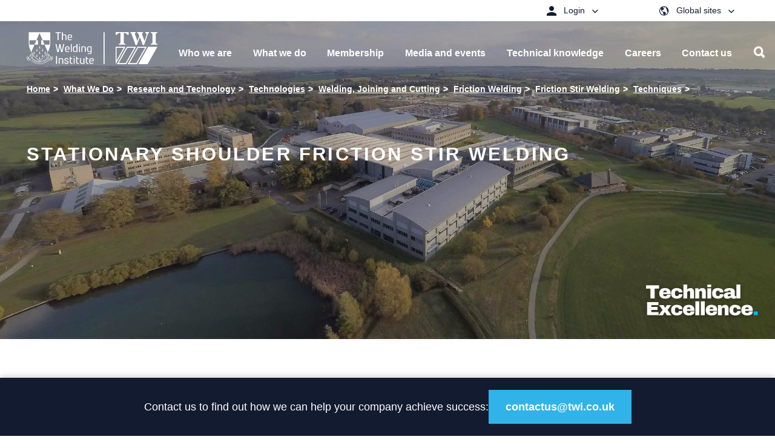

--- FILE ---
content_type: text/css
request_url: https://www.twi-global.com/site-elements/css/style-override.css?v=4&version=147943
body_size: 7546
content:
@charset "UTF-8";
:root {
  --color-primary: #131b30;
  --color-secondary: #30b3e9;
  --color-secondary-hover: #60d1fa;
  --heading-letter-spacing: -0.03125rem;
  --heading-font: "Archivo Black", Arial, Helvetica, sans-serif;
  --logo-width: 13.5rem; /* 216px */
  --logo-height: 3.3625rem; /* 53.8px */
  --header-padding-mobile: 0.75rem; /* ~12px (top + bottom used below) */
  --header-height-mobile: calc(var(--logo-height) + (var(--header-padding-mobile) * 2));
}

/* ========== GLOBAL TYPOGRAPHY ==========
(Keep Arial site-wide; bold hero H1 uses 'Archivo Black') */
html {
  font-family: Arial, Helvetica, sans-serif;
  color: var(--color-primary);
}

a {
  color: var(--color-primary);
}

a:hover {
  color: var(--color-secondary);
}

p {
  color: var(--color-primary);
}

.blue-content-area p {
  color: #fff;
}

.cta-content p {
  color: #fff;
}

.twi_paragraph-bold, .twi_paragraph-bold a {
  color: var(--color-primary);
}

/* ========== ICON: SQUARE ARROW RIGHT (moved from inline SVG) ========== */
/* gulp SVG compressor adds random prefix to symbol layers */
#icon-chevron-right-new path[class$=square] {
  fill: currentColor;
}

#icon-chevron-right-new path[class$=arrow] {
  fill: #fff;
}

/* ========== HEADINGS TYPOGRAPHY OVERRIDE ========== */
h1, h2, h3, h4, h5, h6,
.feature-boxes .feature-box__link,
.card.card__events .card--date,
.card.card__events .card--category {
  font-family: "Archivo Black", Arial, Helvetica, sans-serif !important;
}

h1, h2, h3, h4, h5, h6 {
  font-weight: 800;
  letter-spacing: var(--heading-letter-spacing);
  text-transform: uppercase;
}

.feature-boxes .feature-box__link {
  color: var(--color-primary);
  font-weight: 800;
  letter-spacing: 0.16rem;
}

.feature-boxes .feature-box__link:hover {
  color: var(--color-secondary);
}

.feature-boxes .feature-box__link:hover .bdicon .bqsar__background {
  fill: var(--color-secondary);
}

.card.card__events {
  border: 5px solid var(--color-primary);
  position: relative !important;
  float: left;
  width: 384px;
  background: #fff;
  z-index: 1;
  padding: 2.2rem;
  box-shadow: 0 6px 17px 0 rgba(0, 0, 0, 0.06);
  margin: 16px;
}

.card.card__events .card--category {
  font-size: 0.775rem;
  color: var(--color-secondary);
  text-transform: uppercase;
  font-weight: 800;
  letter-spacing: 0.11rem;
}

.card.card__events .card--date {
  font-weight: normal;
  color: var(--color-primary);
  font-size: 2.2rem;
}

.card.card__events .card--description a {
  color: var(--color-primary);
  font-size: 1.7rem;
  line-height: 1.2;
  padding: 2.925rem 0 4.675rem;
}

.card.card__events .card--description a .card--indicator {
  border-bottom: 59px solid var(--color-primary);
}

section.bg-cubes {
  background-image: none;
  padding-bottom: 0;
}

.latest-media {
  margin-bottom: 0;
}

.section-title h2 {
  font-size: 2.375rem;
  line-height: 2.5rem;
  font-weight: 800;
  margin: 0;
  letter-spacing: -0.13125rem;
}

.section-title .media-link {
  color: var(--color-secondary);
}

/* Hero base styles - consolidated */
.hero {
  width: 100%;
  height: 36rem; /* Using rem value from second declaration */
  position: relative;
  top: -135px;
  margin-bottom: -3rem; /* Using value from second declaration */
  z-index: 100;
  clip-path: polygon(0 0, 100% 0, 100% 100%, 0 100%);
}

.hero .hero-slider .hero-slide .hero-slide_content {
  font-family: var(--heading-font);
}

.hero .hero-slider .hero-slide .hero-slide_content:before {
  display: none;
}

.hero .hero-slider .hero-slide .hero-slide_content h1 {
  color: #fff;
  font-size: 1.95rem;
  line-height: 3.125rem;
  text-transform: uppercase;
  margin: 0;
  letter-spacing: 0.2rem;
}

.hero .large-5 {
  width: 100%;
}

/* ========== ICON COLOURS (consolidated) ========== */
.footer .icon:not(.footer__icon):not(.footer__social-icon),
.quick-links .icon-globe,
.quick-links .icon-person,
.quick-links .icon-chevron-down,
.megamenu .social-icons .social-icons__item svg,
.social-share__list.social-share--vertical .social-share__link .icon,
.social-share__list .social-share__link .icon,
.megamenu .megamenu__menu .nav__chevron .nav__chevron-icon {
  fill: var(--color-primary);
}

.footer.rb .footer__contact p {
  color: #fff;
}

/* ========== HEADER SEARCH TOGGLE (replaces triangle) ========== */
.header__search-toggle {
  position: absolute;
  top: 60px;
  right: 52px;
  z-index: 300;
  -webkit-appearance: none;
  -moz-appearance: none;
  appearance: none;
  background: transparent;
  border: 0;
  padding: 1rem; /* rem-calc(16) equivalent at build time */
  cursor: pointer;
  display: none;
}

@media only screen and (min-width: 74.5em) { /* matches large breakpoint */
  .header__search-toggle {
    display: inline-flex;
    align-items: center;
    gap: 0.625rem;
  }
}
@media only screen and (min-width: 74.5em) and (max-width: 92.8125em) {
  .header__search-toggle .header__search-label {
    display: none;
  }
  .header__search-toggle {
    right: 0;
  }
}
.header__search-toggle .icon-search {
  fill: #fff;
  height: 1.21875rem;
  width: 1.21875rem;
}

.header__search-toggle .header__search-label {
  color: #fff;
  font-weight: 600;
  font-size: 1rem;
}

.header__search-toggle:focus-visible {
  outline: 2px solid #2a8ed6;
  outline-offset: 2px;
}

.header__search-toggle:hover .icon-search {
  fill: #f2f2f2;
}

/* ========== HERO (colours + remove angles) ========== */
.hero .contact {
  background: var(--color-primary);
  clip-path: polygon(0 100%, 100% 0, 100% 100%, 0 100%);
}

.hero .contact:focus,
.hero .contact:hover {
  background: var(--color-secondary);
}

@media only screen and (min-width: 74.5em) {
  .hero {
    clip-path: polygon(0 0, 100% 0, 100% 100%, 0 100%);
  }
  .feature-boxes .feature-box,
  .feature-boxes .feature-box:first-child,
  .feature-boxes .feature-box:last-child {
    top: 0px;
  }
  .header .header__bar .header__logo {
    padding-top: 0.3125rem;
    padding-right: 0;
  }
  .header .header__bar {
    display: flex;
    align-items: center;
    justify-content: space-between;
  }
  .header .header__nav-desktop {
    flex: 1;
  }
  .header {
    margin-right: 0;
  }
  .section-title .latest-media-title-heading {
    padding-left: 0;
  }
}
/* ========== HEADER LOGO SIZE OVERRIDE ========== */
.header__logo .logo__link {
  display: inline-block;
  width: 13.5rem;
  height: 3.3625rem;
}

/* Consolidated logo icon rules */
.header__logo .logo__link .icon.icon-logo,
.header .header__bar .logo__link .icon.icon-logo {
  width: 100%;
  height: 100%;
}

.blue-content-area {
  background: var(--color-primary) !important;
}

/* Consolidated .top-left-down.bottom-left-up rules */
.top-left-down.bottom-left-up {
  margin-bottom: 2rem;
  margin-top: 2rem !important;
}

.top-left-down.bottom-left-up.mask-bg {
  background: var(--color-primary) !important;
  margin-bottom: 3rem; /* Overrides base margin-bottom */
  min-height: auto !important;
  padding: 0 !important;
}

.top-left-down.bottom-left-up.mask-bg p {
  color: #fff;
}

.latest-media .ui-card {
  box-shadow: none !important;
  width: 380px;
  margin: 3rem 1rem; /* Standard mobile margins */
}

.ui-card .ui-card__content.ui-card__content--clip {
  clip-path: polygon(0 0, 100% 0%, 100% 100%, 0 100%);
}

.ui-card .ui-card__content, .ui-card__text {
  color: var(--color-primary);
}

/* Desktop: Calculated spacing for 3 cards in 1224px */
@media (min-width: 1024px) {
  .latest-media .ui-card {
    margin: 3rem 24px; /* Clean round number */
  }
  .latest-media .ui-card:first-child {
    margin-left: 0;
  }
  .latest-media .ui-card:nth-child(3) {
    margin-right: 0;
  }
  .latest-media .ui-card:nth-child(n+4) {
    display: none;
  }
}
.ui-card .ui-card__content.ui-card__content--clip {
  clip-path: polygon(0 0, 100% 0%, 100% 100%, 0 100%);
}

.ui-card .ui-card__content, .ui-card__text {
  color: var(--color-primary);
}

.cta-button {
  background-color: var(--color-secondary) !important;
}

.cta-button:hover {
  background-color: var(--color-secondary-hover) !important;
}

.floating-cta {
  background-color: var(--color-primary) !important;
}

/* ========== BACK TO TOP ========== */
/* ========== MASKED/ANGLED BACKGROUNDS (generic kill switch) ========== */
.mask-bg:before {
  background-color: #131b30;
}

/* Common angle helper classes (flatten them globally) */
.top-left-up,
.top-left-up.bottom-left-down,
.top-right-up,
.top-right-up.bottom-right-down,
.bottom-left-down,
.bottom-right-down,
.top-left-down,
.top-left-down.bottom-left-up,
.bottom-left-up,
.parallax-window,
.parallax-mirror,
.tag,
.dialog--experts img.avatar {
  clip-path: none !important;
}

.ui-card .ui-card__image,
.ui-card .ui-card__image::before,
.ui-card .ui-card__image::after,
.ui-card .ui-card__type,
.ui-card .ui-card__type::before,
.ui-card .ui-card__type::after,
.ui-card:hover .ui-card__image,
.ui-card:hover .ui-card__type {
  clip-path: polygon(0 0, 100% 0, 100% 100%, 0 100%);
}

/* Also guard against hover states re-applying angles */
/* .ui-card:hover .ui-card__image,
.ui-card:hover .ui-card__type {
  -webkit-clip-path: none !important;
  clip-path: none !important;
} */
/* ========== LIST BULLETS (site-wide) ========== */
/* .main li:before { background: #52d0fd; }
.main li:after { background: #334779; } */
.main li:before {
  content: "";
  position: absolute;
  top: 8px;
  left: 10px;
  height: 10px;
  width: 10px;
  background: #30b3e9;
  transform: none;
  border-radius: 2px;
}

.main li:after {
  display: none;
}

.hero .hero-breadcrumbs {
  top: 150px;
}

.hero .hero-breadcrumbs ul li:after {
  content: ">";
  position: static;
  top: auto;
  left: auto;
  height: auto;
  width: auto;
  background: 0 0;
  transform: none;
  margin: 0 0.3125rem;
  display: inline;
}

/* ========== FEATURE BOXES (spacing + colours) ========== */
.feature-boxes {
  margin: 3.3rem 0;
}

.feature-boxes .feature-box {
  padding-left: 0;
}

.feature-boxes .feature-box__content:after,
.feature-boxes .feature-box__content:before {
  display: none;
}

.feature-boxes .feature-box__content {
  padding-left: 0;
}

/* ===== sys_nav updates (spacing, alignment, logo behavior) ===== */
/* Header bar spacing (no fixed height) */
.header__nav-mobile .header__bar,
.header .header__bar {
  padding: var(--header-padding-mobile) 0;
}

/* Header logo container visibility */
.header .header__bar .header__logo {
  display: block;
}

/* Clickable area must match intended logo size */
.header .header__bar .logo__link,
.header__nav-mobile .header__bar .logo__link {
  display: block;
  width: var(--logo-width);
  height: var(--logo-height);
  line-height: 0;
  overflow: hidden;
}

/* SVG fills container, keeping aspect ratio */
.header .header__bar .header__logo .icon.icon-logo,
.header__nav-mobile .header__bar .header__logo .icon.icon-logo {
  width: 100%;
  height: 100%;
  display: block;
  -o-object-fit: contain;
  object-fit: contain;
  -o-object-position: left center;
  object-position: left center;
  fill: #fff;
}

.header.nav--active .header__bar .header__logo .icon.icon-logo,
.header__nav-mobile.nav--active .header__bar .header__logo .icon.icon-logo {
  fill: var(--color-primary);
}

/* Desktop nav spacing and distribution */
.header .header__nav-desktop .nav__list .nav__item:first-child {
  margin: 0 0.5rem 0 1rem;
}

.header .header__nav-desktop .nav__list .nav__item {
  margin: 0 0.5rem;
}

.header .header__nav-desktop .nav__list {
  display: flex;
  align-items: center;
  justify-content: space-evenly;
  flex-wrap: nowrap;
  padding-left: 0;
}

/* Align logo with nav on wide screens */
/* Mobile menu logo color when active */
.header__nav-mobile.nav--active .header__logo .icon-logo {
  --logo-stroke-color: #0161AA;
  --logo-fill-color: #0161AA;
}

.header__nav-mobile.nav--active .header__bar .header__logo .icon-logo {
  fill: var(--logo-fill-color);
}

/* Very small screens: shrink header logo to fit */
@media (max-width: 391px) {
  :root {
    --logo-width: 11rem;
    --logo-height: 2.75rem;
  }
  .header__logo .logo__link {
    width: var(--logo-width);
    height: var(--logo-height);
  }
}
/* ===== hero updates (layout/controls/utilities) — h1 intentionally excluded ===== */
/* Light shadow on hero headings */
/* Keep readable line breaks in hero title on larger screens; allow natural wrap on small */
.hero .hero-slide_content h1 {
  text-wrap: balance;
}

/* Optional: hero controls placement refinement */
.hero .hero-slider .controls {
  position: absolute;
  bottom: 200px;
  z-index: 99999;
  margin-left: 1rem;
}

.controls .control {
  background-image: none;
  height: 44px;
  width: 44px;
  border: 0;
  padding: 0;
  cursor: pointer;
  margin-right: 1.938rem;
}


/* Hide small manual line breaks on small screens */
@media (max-width: 640px) {
  .hero {
    height: 400px;
  }
  .hero .hero-slider {
    height: 100%;
  }
  .hero .hero-slider .hero-slide {
    height: 100%;
  }
  .hero .hero-breadcrumbs {
    display: none;
  }
  .hero .br-sm-hide {
    display: none;
  }
  .hero .hero-slider .hero-slide {
    height: auto;
  }
  .row--hero-logo {
    bottom: 1rem;
  }
  .technical-excellence-logo {
    width: 5.19rem;
    height: 1.44rem;
    opacity: 0.9;
  }
  .hero .hero-slider .hero-slide .hero-slide_content {
    position: relative !important;
    top: calc(50% - 200px);
    transform: none !important;
    margin-top: 3rem;
    padding-top: 9.8rem;
    padding-bottom: 2rem;
    z-index: 5;
  }
  .hero .hero-slider .hero-slide .hero-slide_content h1 {
    font-size: 1.45rem;
    line-height: 2.25rem;
  }
  .hero .hero-slider .controls {
    bottom: 63px;
  }

  .controls .control {
  background-image: none;
  height: 40px;
  width: 40px;
  border: 0;
  padding: 0;
  cursor: pointer;
  margin-right: 1rem;
}

  /* Add subtle gradient background on mobile for readability */
  .hero .hero-slider .hero-slide .hero-slide_content::before {
    content: "";
    position: absolute;
    top: 0;
    left: -1rem;
    right: -1rem;
    bottom: 0;
    background: linear-gradient(to bottom, rgba(0, 0, 0, 0.6) 0%, rgba(0, 0, 0, 0.4) 50%, rgba(0, 0, 0, 0.3) 100%);
    z-index: -1;
    border-radius: 8px;
  }
  .hero .hero-slider {
    height: auto;
    min-height: 100%;
  }
  .hero .hero-slider .hero-slide {
    min-height: 400px;
    display: flex;
    align-items: flex-start;
  }
  .hero .hero-slide .row {
    width: 100%;
    position: relative;
    padding-bottom: 3rem;
  }
  /* Keep H2 mobile sizing from wjexpo (H1 intentionally excluded) */
  .hero .hero-slider .hero-slide .hero-slide_content h2 {
    font-size: clamp(1rem, 5.5vw, 1.25rem);
    line-height: 1.3;
    margin-top: 0.25rem;
    overflow-wrap: anywhere;
    word-break: break-word;
    -webkit-hyphens: auto;
    hyphens: auto;
  }
}
/* Fixed-width hero text container until viewport drops below 640px */
/* Make hero slide the positioning context for content */
.hero .hero-slider .hero-slide {
  position: relative;
  height: 100%;
}

/* Make hero row the positioning context so logo aligns to content area */
.hero .hero-slide .row {
  position: relative;
  height: 100%;
}

/* Position search input on hero search results to match design */
.hero .hero-slider .hero-slide .hero-slide_content.hero-slide_content-search.search--listing {
  top: 190px !important;
  left: 50%;
  transform: translateX(-50%);
  margin: 0;
  height: auto;
}

.hero .hero-slider .hero-slide .hero-slide_content.hero-slide_content-search.search--listing.careers--listing {
  top: 240px !important;
  height: auto;
}

.search__input.careers__input .site-search__button {
  background-color: inherit;
  height: 42px;
}

/* Prevent layout shift at <=640px where transform is removed globally */
@media (max-width: 640px) {
  .hero .hero-slider .hero-slide .hero-slide_content.hero-slide_content-search.search--listing {
    position: relative !important;
    top: 0; /* anchor within normal document flow */
    left: 0; /* reset centering by left/transform */
    right: 0;
    transform: none;
    margin: 0 auto; /* center via auto margins */
    padding: 0 1rem; /* small side padding on mobile */
  }
  .hero .hero-slider .hero-slide .search__input,
  .hero .hero-slider .hero-slide .search-input {
    width: 100%;
  }
  /* Keep icon from wrapping under input on small screens */
  .hero .hero-slider .hero-slide .search__input {
    position: relative;
    max-width: 100%;
  }
  .hero .hero-slider .hero-slide .search__input input {
    width: 100% !important;
    box-sizing: border-box;
    padding-right: 56px; /* space for icon button */
    display: block;
  }
  .hero .hero-slider .hero-slide .search__input .site-search__button {
    position: absolute;
    top: 0;
    right: 0;
    height: 100%;
    width: 42px;
    background-position: center;
    float: none;
    margin: 0;
  }
}
/* Hero logo overlay row: full-width overlay, aligns to grid right */
.row--hero-logo {
  position: absolute;
  left: 0;
  right: 0;
  bottom: 0;
  pointer-events: none;
  display: flex;
  justify-content: flex-end;
}

/* Let logo remain interactive if needed */
.row--hero-logo .technical-excellence-logo {
  pointer-events: auto;
}

/* Technical Excellence Logo */
.technical-excellence-logo {
  position: relative;
  bottom: 4rem;
  right: 0;
  width: 11.55rem;
  height: 3.2rem;
  z-index: 1000;
}

.technical-excellence-logo .icon-technical-excellence {
  width: 100%;
  height: 100%;
  fill: #fff;
  filter: drop-shadow(0 2px 4px rgba(0, 0, 0, 0.3));
  display: block;
}

@media (max-width: 1024px) {
  .technical-excellence-logo {
    width: 8.66rem;
    height: 2.4rem;
  }
}
@media (max-width: 1241px) {
  .technical-excellence-logo {
    right: 2rem;
  }
}
/* Hero action buttons */
.hero-buttons {
  display: flex;
  flex-direction: row;
  gap: 15px;
  align-items: center;
  flex-wrap: wrap;
  font-family: Arial, Helvetica, sans-serif;
}

.hero-buttons-secondary {
  display: flex;
  gap: 15px;
  flex-wrap: wrap;
}

.hero-btn-primary {
  background-color: #00b9fd;
  color: white;
  padding: 16px 32px;
  border-radius: 6px;
  text-decoration: none;
  font-weight: 600;
  border: none;
  display: inline-block;
  font-size: 1.1rem;
  box-shadow: 0 4px 12px rgba(0, 185, 253, 0.3);
  transition: all 0.3s ease;
}

.hero-btn-primary:hover {
  background-color: #0099d4;
  box-shadow: 0 6px 16px rgba(0, 185, 253, 0.4);
  transform: translateY(-2px);
}

.hero-btn-secondary {
  background-color: transparent;
  color: white;
  padding: 12px 24px;
  border: 2px solid white;
  border-radius: 4px;
  text-decoration: none;
  font-weight: 600;
  display: inline-block;
  transition: all 0.3s ease;
}

.hero-btn-secondary:hover {
  background-color: white;
  color: #00b9fd;
}

.hero-btn-tertiary {
  background-color: rgba(255, 255, 255, 0.1);
  color: white;
  padding: 12px 24px;
  border: 1px solid rgba(255, 255, 255, 0.3);
  border-radius: 4px;
  text-decoration: none;
  font-weight: 600;
  display: inline-block;
  transition: all 0.3s ease;
}

.hero-btn-tertiary:hover {
  background-color: rgba(255, 255, 255, 0.2);
  border-color: rgba(255, 255, 255, 0.5);
}

/* Center hero content vertically on desktop; mobile handled separately below */
/* Mobile hero height/layout (complements existing height rules) */
/* Extra small content padding (keep H1 rules excluded) */
@media (max-width: 380px) {
  .hero .hero-slider .hero-slide .hero-slide_content {
    padding-left: 0.5rem;
    padding-right: 0.5rem;
  }
}
@media (max-width: 320px) {
  .hero .hero-slider .hero-slide .hero-slide_content {
    padding-left: 0.75rem;
    padding-right: 0.75rem;
  }
}
/* Keep H2 mobile sizing from wjexpo (H1 intentionally excluded) */
@media (max-width: 320px) {
  .hero .hero-slider .hero-slide .hero-slide_content h2 {
    font-size: clamp(0.9rem, 4.5vw, 1.1rem);
    line-height: 1.25;
    margin-top: 0.5rem;
  }
}

/* Round arrow icon styling for feature-box links */
.feature-boxes .feature-box__link .bdicon {
  width: 28px;
  height: 28px;
  margin-left: 8px;
  vertical-align: middle;
}

/* Colors for the injected symbol's internal shapes */
.bdicon--arrow-right-round .bdring {
  fill: var(--color-secondary);
}

.bdicon--arrow-right-round .bdarrow {
  fill: #fff;
  fill-rule: evenodd;
}

/* New: solid disc fill for the round arrow */
.bdicon--arrow-right-round .bddisc {
  fill: var(--color-secondary);
  opacity: 1; /* subtle tint; adjust/remove for full solid */
}

/* Optional hover: lighten ring when link hovered */
.feature-boxes .feature-box__link:hover .bdicon--arrow-right-round .bdring {
  fill: var(--color-secondary-hover);
}

/* ========== BUTTONS (consolidated) ========== */
.btn--register, .btn--submit, .quick-links__dropdown .btn {
  background: var(--color-primary);
}

.btn--register:hover, .btn--submit:hover, .quick-links__dropdown .btn:hover {
  background: var(--color-secondary-hover);
}

.btn--alt,
.quick-links__dropdown .btn--alt,
.twi_btn_orange {
  background: var(--color-secondary);
}

.btn--alt:hover,
.quick-links__dropdown .btn--alt:hover,
.twi_btn_orange:hover {
  background: var(--color-secondary-hover);
}

.twi_btn_blue {
  background: var(--color-primary);
}

.twi_btn_blue:focus,
.twi_btn_blue:hover {
  background: var(--color-secondary);
}

/* ========== QUICK LINKS BORDER ========== */
.quick-links .quick-links__dropdown {
  border-top: 1px solid #ddd;
}

.quick-links .quick-links__dropdown:after {
  border-bottom-color: #ddd;
}

/* ========== CARDS (extra colour tweak) ========== */
.ui-card .ui-card__type {
  background-color: var(--color-secondary);
}

/* Very high specificity override for back-to-top SVG element */
#back-to-top {
  position: fixed;
  bottom: 40px;
  right: 40px;
  height: 44px;
  width: 44px;
  z-index: 999999;
  background: none !important;
}

#back-to-top .icon {
  width: 100%;
  height: 100%;
  top: 0;
  left: 0;
  margin-top: 0;
  margin-left: 0;
}

#back-to-top:hover {
  color: var(--color-secondary);
}

/* Show state for back-to-top SVG */
body div#back-to-top.show,
html body div#back-to-top.show {
  opacity: 1;
}

/* Ensure the new square icon displays properly */
#icon-square-lt-blue-top-of-page .brbg-square {
  fill: var(--color-secondary);
}

#icon-square-lt-blue-top-of-page .brarrow {
  fill: #fff;
}

.footer.rb {
  margin-top: 5rem;
}

.popupBlueFilter {
  background-color: var(--color-primary);
}



/* Slider controls: make SVG fill the button */
.controls .control .icon {
  width: 100%;
  height: 100%;
  display: block;
  color: var(--color-primary);
}

.hero .controls .control {
  border: 2px solid #fff;
  border-radius: 0;
  box-sizing: border-box;
  padding: 0.6rem;
}

/* Upcoming events controls: match hero button style */
.controls .event-prev,
.controls .event-next {
  /* override hex background from component styles */
  background: none !important;
  background-image: none !important;
  height: 44px;
  width: 44px;
  margin-right: 1.938rem;
  border-radius: 0;
  box-sizing: border-box;
}

/* Meet the experts controls: match events button style */
.controls .experts-prev,
.controls .experts-next,
.controls .latest-media-prev,
.controls .latest-media-next {
  background: none !important;
  background-image: none !important;
  height: 44px;
  width: 44px;
  margin-right: 1.938rem;
  border-radius: 0;
  box-sizing: border-box;
  color: var(--color-primary);
  opacity: 1;
}

.controls .control.disabled {
  opacity: 0.2;
  color: var(--color-primary);
  pointer-events: none;
}

.controls .control:hover,
.controls .control:hover .icon {
  color: var(--color-secondary);
  opacity: 1;
}

.experts-slider .experts-slide .experts-slide--information a.card--indicator {
  border-bottom: 59px solid var(--color-primary);
}

.experts-slider .experts-slide .experts-slide--information a:hover {
  color: var(--color-primary);
}

/* ========== CARD INDICATOR - SQUARE OVERRIDE ========== */
/* Override triangular card indicators to be square */
.card.card__events .card--description a .card--indicator,
.experts-slider .experts-slide .experts-slide--information a.card--indicator {
  /* Reset triangle borders */
  border-bottom: none !important;
  border-left: none !important;
  /* Create square shape */
  width: 60px;
  height: 60px;
  background-color: var(--color-primary);
  /* Position in bottom-right corner */
  position: absolute;
  bottom: 0;
  right: 20px;
  /* Maintain existing transition */
  opacity: 0;
  transition: all 0.3s ease;
  z-index: 200;
}

/* Adjust the + symbol positioning for the square */
.card.card__events .card--description a .card--indicator span,
.experts-slider .experts-slide .experts-slide--information a.card--indicator span {
  position: absolute;
  top: 50%;
  left: 50%;
  transform: translate(-50%, -50%);
  color: #fff;
  font-size: 2.15rem;
  font-weight: 900;
  bottom: -15px;
}

.experts-slider .experts-slide .experts-slide--information a.card--indicator span {
  bottom: -29px;
}

/* Show on hover */
.card.card__events .card--description a:hover .card--indicator,
.experts-slider .experts-slide .experts-slide--information:hover .card--indicator {
  opacity: 1;
}

.latest-media-row .ui-card .ui-card__image {
  aspect-ratio: 759/598; /* Exact ratio: 1.27:1 (close to 5:4) */
  height: auto;
}

/* Remove clip-path from type badges */
.latest-media-row .ui-card .ui-card__type,
.latest-media-row .ui-card .ui-card__type-dark {
  clip-path: none;
}

/* Content container */
.latest-media-row .ui-card .ui-card__content {
  display: block; /* Simple block, no flex needed */
  padding: 0.75rem 1rem; /* Reduced from 1rem 1.25rem */
  padding-bottom: 0; /* No bottom padding needed with grid */
  text-align: left;
  color: var(--color-primary);
}

/* Handle clipped content variant */
.latest-media-row .ui-card .ui-card__content.ui-card__content--clip {
  top: 0;
  margin: 0;
  padding-top: 0.75rem; /* Reduced from 1rem */
  text-align: left;
  clip-path: none;
}

/* Heading styling */
.latest-media-row .ui-card .ui-card__heading {
  font-weight: 800;
  line-height: 1.2; /* Tightened from 1.25 */
  margin-top: 0; /* Removed top margin */
  display: -webkit-box;
  display: -moz-box;
  -webkit-line-clamp: 2;
  line-clamp: 2; /* Standard property */
  -webkit-box-orient: vertical;
  overflow: hidden;
  text-overflow: ellipsis;
  max-height: 2.4em; /* 2 lines × 1.2 line-height */
}

.latest-media-row .ui-card .ui-card__heading a {
  color: var(--color-primary);
}

.latest-media-row .ui-card .ui-card__heading a:hover {
  text-decoration: none;
}

/* Text/description styling */
.latest-media-row .ui-card .ui-card__text {
  line-height: 1.4; /* Tightened from 1.45 */
  margin-top: 0.25rem; /* Reduced from 0.375rem */
  display: -webkit-box;
  display: -moz-box;
  -webkit-line-clamp: 3; /* Reduced from 4 to match design */
  line-clamp: 3; /* Standard property */
  -webkit-box-orient: vertical;
  overflow: hidden;
  text-overflow: ellipsis;
  /* Removed min-height to allow natural truncation */
  max-height: 4.2em; /* 3 lines × 1.4 */
}

/* Date styling - aligned at bottom via grid */
.latest-media-row .ui-card .ui-card__date {
  position: static; /* Normal flow, not absolute */
  margin-top: 0;
  padding: 0.5rem 1rem; /* Reduced from 0.75rem 1.25rem */
  border-top: 4px solid var(--color-primary);
  color: var(--color-primary);
  font-weight: 800;
  font-size: 0.875rem; /* Slightly smaller for compact look */
  letter-spacing: 0.08em;
  text-transform: uppercase;
}

/* Hide date icon */
.latest-media-row .ui-card .ui-card__date .icon {
  display: none;
}

/* Word wrapping for long content - only for headings */
.latest-media-row .ui-card .ui-card__heading {
  overflow-wrap: break-word; /* Changed from anywhere for better compatibility */
  word-break: normal;
  -webkit-hyphens: none;
  hyphens: none;
}

/* Text uses normal word wrapping to work with line-clamp */
.latest-media-row .ui-card .ui-card__text {
  overflow-wrap: break-word; /* More compatible with line-clamp than anywhere */
  word-break: normal;
  -webkit-hyphens: none;
  hyphens: none;
}

/* Mobile adjustments */
@media (max-width: 768px) {
  .latest-media-row .ui-card .ui-card__heading {
    -webkit-line-clamp: 3;
    line-clamp: 3;
    max-height: 3.6em; /* 3 × 1.2 line-height */
  }
  .latest-media-row .ui-card .ui-card__text {
    -webkit-line-clamp: 4;
    line-clamp: 4;
    max-height: 5.6em; /* 4 × 1.4 line-height */
  }
}
/* Latest media header row (title + More link) */
.latest-media .latest-media-title.row {
  display: flex;
  align-items: center;
  justify-content: space-between;
  padding-bottom: 1.5rem;
}

.latest-media .latest-media-title .latest-media-cta {
  display: flex;
  justify-content: flex-end;
}

.latest-media .latest-media-title .latest-media--link {
  display: inline-flex;
  align-items: center;
  gap: 0.5rem;
  padding: 0.375rem 0.75rem;
  background-color: transparent;
  text-transform: uppercase;
  font-weight: 800;
  letter-spacing: 0.08em;
  line-height: 1;
  color: var(--color-primary);
  transition: background-color 0.3s ease, border-color 0.3s ease, box-shadow 0.3s ease, transform 0.2s ease, color 0.3s ease;
  top: 0;
  text-decoration: none;
}

.latest-media .latest-media-title .latest-media--link .bdicon {
  width: 1.4875rem;
  height: 1.4875rem;
  vertical-align: middle;
}

.latest-media-row .ui-card .ui-card__text,
.latest-media-row .ui-card .ui-card__date {
  position: relative;
  z-index: 3;
  padding-bottom: 0;
  margin-top: 1rem;
  bottom: 0;
}

/* Smooth color/fill transitions for label and icon */
.latest-media .latest-media-title .latest-media--link .latest-media--label {
  font-size: 0.85rem;
  transition: color 0.3s ease;
}

.latest-media .latest-media-title .latest-media--link .bdicon .bqsar__background,
.latest-media .latest-media-title .latest-media--link .bdicon .bqsar__arrow {
  transition: fill 0.3s ease;
}

/* Hover: mimic footer social buttons */
.latest-media .latest-media-title .latest-media--link:hover,
.latest-media .latest-media-title .latest-media--link:focus {
  color: var(--color-secondary);
}

/* On hover/focus, tint the square background of the arrow icon */
.latest-media .latest-media-title .latest-media--link:hover .bdicon .bqsar__background {
  fill: var(--color-secondary);
}

/* On hover/focus, set arrow to primary to maintain contrast */
.latest-media .latest-media-title .latest-media--link:hover .bdicon .bqsar__arrow,
.latest-media .latest-media-title .latest-media--link:focus .bdicon .bqsar__arrow {
  fill: var(--color-primary);
}

@media (max-width: 640px) {
  .latest-media .latest-media-title .latest-media--link {
    padding: 0.25rem 0.5rem;
  }
}
/*our stories */
.video-slice:before {
  clip-path: none;
}

.mask-bg p {
  color: #fff;
}

.mask-bg.top-left-up.bottom-left-down.background-section {
  margin-bottom: 8rem;
}

.testimonials-section .testimonials-slider .testimonials-slider_slide .testimonial--avatar img {
  clip-path: none;
}

/* Google Ads Lead Form */
.lead-form {
  background-color: #131b30 !important;
  padding: 0.83em !important;
}

.lead-form .sys_legend, .lead-form label {
  color: #fff !important;
  font-size: 16px !important;
}

.lead-form .sys_cms-form-body {
  width: 100% !important;
}

.lead-form li:before {
  content: none !important;
}

.lead-form input, .lead-form textarea {
  padding: 10px !important;
  font-size: 16px !important;
  width: 100% !important;
}

.lead-form input {
  height: 40px !important;
}

.lead-form .sys_cms-form-item {
  display: inline-block !important;
}

.lead-form button {
  background-color: #30b3e9 !important;
  font-size: 1.0625rem;
  font-weight: 600;
  padding: .625rem 1.75rem;
  color: #fff !important; 
  text-decoration: none;
  display: inline-block;
  text-align: center;
  border: 0;
  transition: all linear .2s;
  cursor: pointer;
}

.lead-form .sys_cms-form-validationsummary, .lead-form .sys_cms-form-validationsummary a {
  color: #fff !important;
}

.lead-form .sys_cms-form-validationsummary {
  padding: 15px 0 0 15px !important;
}

.lead-form .sys_required {
  font-weight: bold !important;
  color: #fff !important;
}